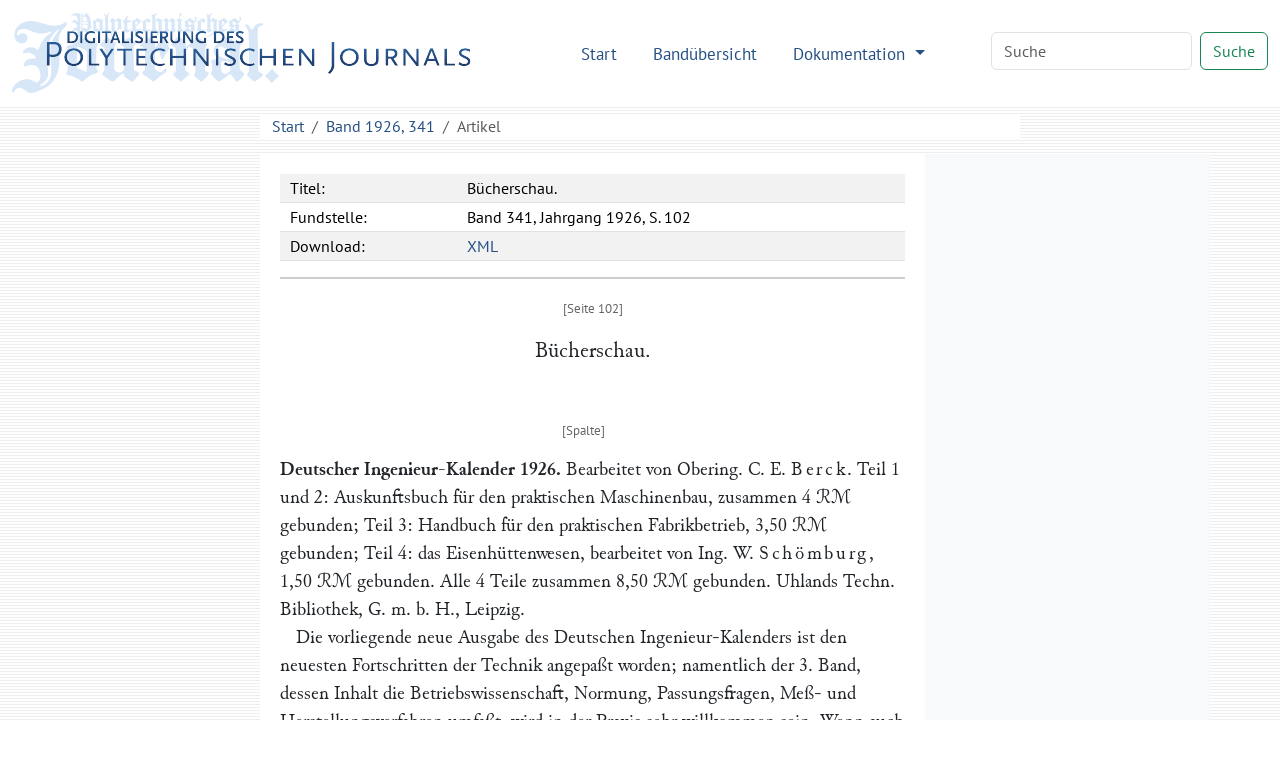

--- FILE ---
content_type: text/html
request_url: http://dingler.bbaw.de/articles/mi341is09.html
body_size: 9327
content:
<!DOCTYPE html>
<html lang="de">
   <head>
      <meta http-equiv="Content-Type" content="text/html; charset=UTF-8">
      <meta name="viewport" content="width=device-width, initial-scale=1">
      <title>Bücherschau. – Polytechnisches Journal</title>
      <link href="/assets/bootstrap/bootstrap.min.css" rel="stylesheet"><script>
      MathJax = {
        tex: {
          inlineMath: [['$$', '$$'], ['\\(', '\\)']]
        },
        svg: {
          fontCache: 'global'
        }
      }
    </script><script type="text/javascript" async="async" src="/assets/js/MathJax/es5/tex-chtml.js" id="MathJax-script"></script><link href="/assets/css/styles.css" rel="stylesheet">
   </head>
   <body class="d-flex flex-column vh-100">
      <header>
         <nav class="navbar navbar-expand-lg bg-white">
            <div class="container-fluid"><a class="navbar-brand" href="/index.html"><img src="/assets/images/logo.svg" height="80" alt="Logo Digitalisierung des Polytechnischen Journals"></a><button class="navbar-toggler" type="button" data-bs-toggle="collapse" data-bs-target="#navbarSupportedContent" aria-controls="navbarSupportedContent" aria-expanded="false" aria-label="Toggle navigation"><span class="navbar-toggler-icon"></span></button><div class="collapse navbar-collapse" id="navbarSupportedContent">
                  <ul class="navbar-nav ms-auto me-5 mb-2 mb-lg-0">
                     <li class="nav-item"><a class="nav-link" aria-current="page" href="/index.html">Start</a></li>
                     <li class="nav-item"><a class="nav-link" href="/volumes/index.html">Bandübersicht</a></li>
                     <li class="nav-item dropdown"><a class="nav-link dropdown-toggle" href="#" role="button" data-bs-toggle="dropdown" aria-expanded="false">
                           Dokumentation
                           </a><ul class="dropdown-menu">
                           <li><a class="dropdown-item" href="/das-polytechnische-journal.html">Das Polytechnische Journal</a></li>
                           <li>
                              <hr class="dropdown-divider">
                           </li>
                           <li class="dropdown-header">Projektdokumentation</li>
                           <li><a class="dropdown-item" href="/digitalisierung.html">Digitalisierung</a></li>
                           <li><a class="dropdown-item" href="/dingler-online.html">Dingler Online</a></li>
                           <li><a class="dropdown-item" href="/modell.html">Textauszeichnung am Modell</a></li>
                           <li><a class="dropdown-item" href="/encoding.html">TEI-Encoding und Editionsprinzipien</a></li>
                           <li><a class="dropdown-item" href="/team.html">Projektteam</a></li>
                           <li>
                              <hr class="dropdown-divider">
                           </li>
                           <li><a class="dropdown-item" href="/publikationen.html">Publikationen</a></li>
                           <li><a class="dropdown-item" href="/nachnutzung.html">Nachnutzung</a></li>
                           <li>
                              <hr class="dropdown-divider">
                           </li>
                           <li><a class="dropdown-item" href="/webseite.html">Hinweise zu dieser Webseite</a></li>
                        </ul>
                     </li>
                  </ul>
                  <form class="d-flex mb-1" role="search" method="get" action="/search.html"><input name="q" id="q-wrapper" class="form-control me-2" type="search" placeholder="Suche" aria-label="Search"><button class="btn btn-outline-success" type="submit">Suche</button></form>
               </div>
            </div>
         </nav>
         <div class="container">
            <div class="row">
               <div class="col-lg-8 col-md-8 mt-2 mx-auto bg-white">
                  <nav aria-label="breadcrumb">
                     <ol class="breadcrumb mb-0">
                        <li class="breadcrumb-item"><a href="/">Start</a></li>
                        <li class="breadcrumb-item"><a href="../volumes/pj341.html">Band 1926, 341</a></li>
                        <li class="breadcrumb-item active" aria-current="page">
                           Artikel
                           
                        </li>
                     </ol>
                  </nav>
               </div>
            </div>
         </div>
      </header>
      <main class="flex-shrink-0">
         <div class="container mt-3 mb-5">
            <div class="row">
               <div class="col-lg-2"></div>
               <div class="col-lg-7 col-md-8 tei mx-auto">
                  <div class="tei-header" data-volume="pj341" data-barcode="32199916Z">
                     <table>
                        <tr>
                           <td>Titel:</td>
                           <td>Bücherschau.</td>
                        </tr>
                        <tr>
                           <td>Fundstelle:</td>
                           <td>Band 341, Jahrgang 1926, S. 102</td>
                        </tr>
                        <tr>
                           <td>Download:</td>
                           <td><a href="/xml/articles/mi341is09.xml">XML</a></td>
                        </tr>
                     </table>
                  </div>
                  <div class="tei-text"><span class="tei-pb" data-n="102" data-facs="32199916Z/00000950" data-xml-id="pj341_pb102"></span>
                     <span class="tei-front">
                        <span class="tei-titlePart" data-type="main" data-rendition="#center">Bücherschau.</span>
                        <span class="tei-titlePart" data-type="column">Bücherschau.</span>
                        </span>
                     <span class="tei-body">
                        <span class="tei-div" data-type="misc_literature" data-xml-id="mi341ba09_1">
                           <span class="tei-bibl" data-rendition="#indent-1"><span class="tei-hi" data-rendition="#bold"><span class="tei-cb"></span>Deutscher Ingenieur-Kalender
                                 										1926.</span> Bearbeitet von Obering. C. E. <span class="tei-hi" data-rendition="#wide">Berck</span>. Teil
                              									1 und 2: Auskunftsbuch für den praktischen Maschinenbau, zusammen <span class="tei-hi" data-rendition="#italic">4</span> ℛℳ gebunden; Teil 3: Handbuch für den praktischen
                              									Fabrikbetrieb, 3,50 ℛℳ gebunden; Teil 4: das Eisenhüttenwesen, bearbeitet von Ing.
                              									W. <span class="tei-hi" data-rendition="#wide">Schömburg</span>, 1,50 ℛℳ gebunden. Alle 4 Teile zusammen
                              									8,50 ℛℳ gebunden. Uhlands Techn. Bibliothek, G. m. b. H., Leipzig.</span>
                           <span class="tei-lb"></span>
                           <span class="tei-p">Die vorliegende neue Ausgabe des Deutschen Ingenieur-Kalenders ist den neuesten
                              									Fortschritten der Technik angepaßt worden; namentlich der 3. Band, dessen Inhalt die
                              									Betriebswissenschaft, Normung, Passungsfragen, Meß- und Herstellungsverfahren
                              									umfaßt, wird in der Praxis sehr willkommen sein. Wenn auch der Kalender mit der wohl
                              									unerreichbaren <span class="tei-q">„Hütte“</span> nicht ganz auf eine Stufe zu stellen ist – einige
                              									Formeln sind z.B. nicht ganz frei von Druckfehlern –, so bildet er doch ein sehr
                              									gutes Auskunftsbuch, das infolge seines niedrigen Preises weitesten Kreisen
                              									zugänglich ist. Die Ausstattung der 4 Bände ist gut, <span class="tei-cb"></span>nur wäre zu wünschen, daß
                              									die Reklame auf Anfang und Ende der einzelnen Bände beschränkt und nicht in den
                              									Textteil eingestreut wird, wo sie recht störend wirkt.</span>
                           <span class="tei-p" data-rendition="#right">Parey.</span>
                           <span class="tei-bibl" data-rendition="#indent-1"><span class="tei-hi" data-rendition="#bold">Funkbüchlein 1926. Ein Jahrbuch der
                                 										Radiotechnik.</span> Im Auftrage des Deutschen Funkkartells herausgegeben. 2.
                              									Jahrg., 80 S. Franckh, Stuttgart. Geh. 1,50 ℛℳ.</span>
                           <span class="tei-lb"></span>
                           <span class="tei-p">Das kleine Büchlein enthält eine Reihe von Sonder – Aufsätzen aus berufener Feder und
                              									bietet dem Amateur manches Wissenswerte und Interessante dar. Besonders
                              									berücksichtigt ist der moderne Kurzwellenbetrieb durch mehrere Aufsätze. Das
                              									Büchlein kann daher zur Anschaffung empfohlen werden, umsomehr, da es sich in leicht
                              									verständlicher Weise an den Leser wendet und der Text durch gute Abbildungen
                              									erläutert wird.</span>
                           <span class="tei-p" data-rendition="#right">Kock.</span>
                           <span class="tei-bibl" data-rendition="#indent-1"><span class="tei-hi" data-rendition="#bold">Elektrizität und
                                 										Funkentelegraphie.</span> Sonderabdruck aus: „Physik für Seefahrer“ mit besonderer
                              									Berücksichtigung der Funkentelegraphie. Von Dr. F. <span class="tei-hi" data-rendition="#wide">Bolle</span>
                              									und N. <span class="tei-hi" data-rendition="#wide">Meldau</span>. 128 Seiten mit 159 Abbildungen. <span class="tei-pb" data-n="103" data-facs="32199916Z/00000951" data-xml-id="pj341_pb103"></span><span class="tei-cb"></span>Friedrich Vieweg
                              									&amp; Sohn, A.-G., Braunschweig 1925. Geh. 6 ℛℳ.</span>
                           <span class="tei-lb"></span>
                           <span class="tei-p">Das kleine Bändchen, welches einen Teil eines größeren Lehrbuches: <span class="tei-q">„Physik für
                                 										Seefahrer“</span> bildet, ist für die Besucher von Navigationsschulen und für den
                              									Selbstunterricht bestimmt. Das Buch ist infolgedessen auf elementarer Grundlage
                              									aufgebaut und behandelt die Haupttatsachen der Elektrostatik, des
                              									Elektromagnetismus, des Galvanismus und der übrigen Kapitel der Elektrizitätslehre
                              									in leicht verständlicher Weise. In einem Anhang werden die Hauptsätze der Lehre von
                              									den elektrischen Schwingungen besprochen, und dabei ist der Standpunkt der
                              									Schiffstrahlungstelegraphie durch Hinweis auf Schiffsanlagen in Gestalt von
                              									Sendestationen, Bordpeilern usw. entsprechend berücksichtigt. In den Text
                              									eingestreute einfache Beispiele dienen dazu, dem Leser Gewandtheit in der Berechnung
                              									der einfachsten Aufgaben zu geben, wodurch gleichzeitig der Stoff des Buches
                              									befestigt werden wird. Das Buch ist daher zu empfehlen.</span>
                           <span class="tei-p" data-rendition="#right">Kock.</span>
                           <span class="tei-bibl" data-rendition="#indent-1"><span class="tei-hi" data-rendition="#bold">Das</span><span class="tei-hi" data-rendition="#bold">Deutsche Patentrecht.</span> Ein Handbuch für Praxis und
                              									Studium. Vom Geh. Reg.-Rat, ehem. Direktor im Reichspatentamt Fr. D. <span class="tei-hi" data-rendition="#wide">Damme</span> und Geh. Reg.-Rat, Direktor im Reichspatentamt R.
                              										<span class="tei-hi" data-rendition="#wide">Lutter</span>. Dritte, völlig neubearbeitete Auflage. 706
                              									Seiten Großoktav. 1925. Otto Liebmann, Berlin W. 57, Potsdamer Straße 96. 26 M.,
                              									eleg. geb. 28 M. Vorzugspreis für Bezieher der Deutschen Juristen-Zeitung 22 M.,
                              									eleg. geb. 24 M.</span>
                           <span class="tei-lb"></span>
                           <span class="tei-p">Das nunmehr in dritter Auflage vorliegende Handbuch von Damme hat eine wertvolle
                              									Umarbeitung und Ergänzung, besonders bezüglich der Praxis des Patentamtes und der
                              									Gerichte durch die Mitarbeit des Direktors im Patentamt, Geheimrat R. Lutter,
                              									erfahren, zumal der Genannte an den neueren Entscheidungen, Gesetzesänderungen und
                              									Verordnungen in hervorragendem Maße mitzuwirken Gelegenheit hatte.</span>
                           <span class="tei-p">Geheimrat Damme sagt dazu selbst im Vorwort, daß er diesen besonders geeigneten
                              									Mitarbeiter herangezogen habe, um seinem Handbuch den Charakter eines Werkes aus der
                              									Praxis und für die Praxis zu erhalten, nachdem er selbst im Jahre 1911 aus dem
                              									Patentamt ausgeschieden und in anderen, amtlichen Stellungen beschäftigt war. Damme
                              									hat sich im wesentlichen darauf beschränkt, den im ersten Teil des Buches
                              									behandelten geschichtlichen Rückblick auf die Entwicklung des Patentwesens, welcher
                              									zur Vertiefung in das Wesen dieses schwierigen Gebietes von außerordentlichem Wert
                              									ist, auf den gegenwärtigen Stand der wissenschaftlichen Forschung zu bringen.</span>
                           <span class="tei-p">Der Vorzug der früheren Ausgaben vor anderen Kommentaren, nämlich die schöne und
                              									klare, den Leser nicht ermüdende Sprache und Darstellungsweise des Stoffes, welcher
                              									hierdurch nicht mehr spröde und langweilig erscheint, ist auch bei der vorliegenden
                              									dritten Auflage in allen Teilen voll gewahrt worden. Wert irgend für das Patentwesen
                              									einiges Interesse aufbringen kann, wird das Buch nicht nur gelegentlich als Ratgeber
                              									zur Hand nehmen, sondern mit wirklichem Genuß lesen. Dabei läßt das Buch an
                              									Vollständigkeit und Sorgfalt der Bearbeitung nichts zu wünschen übrig. Auf den guten
                              									Literaturnachweis sei besonders aufmerksam gemacht. Als Anhang sind die wichtigsten
                              									deutschen gewerblichen Schutzrechte, die neueren Bekanntmachungen und Verordnungen
                              									sowie die internationalen Verträge abgedruckt.</span>
                           <span class="tei-p" data-rendition="#right">Patentanwalt Dr. Oskar Arendt, Berlin.</span>
                           <span class="tei-bibl" data-rendition="#indent-1"><span class="tei-hi" data-rendition="#bold"><span class="tei-cb"></span>Der Patentanspruch.</span> Von Dr.
                              									Emil <span class="tei-hi" data-rendition="#wide">Müller</span>, Patentanwalt in Berlin. Walter de Gruyter
                              									&amp; Co., vorm. G. J. Göschensche Verlagsbuchhandlung, J. Guttentag,
                              									Verlagsbuchhandlung, Georg Reimer, Karl J. Trübner, Veit &amp; Co., Berlin W. 10,
                              									Genthinerstraße 38. 8. 93 S. 1925. ℛℳ.</span>
                           <span class="tei-lb"></span>
                           <span class="tei-p">Besonders erfreulich an dieser im Verlage von Walter de Gruyter &amp; Co., Berlin W.
                              									10, erschienenen Arbeit sind Knappheit und Uebersichtlichkeit der Stoffbehandlung
                              									bei sorgfältig und ausführlich gehaltenem Inhaltsverzeichnis. Das Werkchen gliedert
                              									sich in die Abschnitte</span>
                           <span class="tei-p">1. patentrechtliches Denken,</span>
                           <span class="tei-p">2. Aufbau,</span>
                           <span class="tei-p">3. Auslegung des Patentanspruches.</span>
                           <span class="tei-p">Im ersten Abschnitt behandelt der Verfasser ziemlich ausführlich die Bildung der
                              									patentrechtlichen Begriffe und die hauptsächlichen Methoden der Definition, u.a. die
                              									Theorie von Hartig, die lange Zeit die Praxis des Patentamts beeinflußt hat. Auch
                              									für den Techniker erscheint die Beschäftigung mit diesen Darlegungen empfehlenswert.
                              									Die beiden Abschnitte behandeln mehr praktische Fragen und bieten auch dem Fachmann
                              									mancherlei wertvolle Anregung. Willkommen sind die erörterten Beispiele aus der
                              									Praxis des Patentamtes und der Gerichte sowie der Quellennachweis für die
                              									angeführten Veröffentlichungen bzw. Entscheidungen.</span>
                           <span class="tei-p">Der Verfasser hat eine gediegen durchdachte und sorgfältig behandelte Arbeit über
                              									seinen Gegenstand herausgebracht, deren Lektüre auch der viel beschäftigte Praktiker
                              									wegen der oben bereits erwähnten Knappheit und Uebersichtlichkeit leicht bewältigen
                              									kann.</span>
                           <span class="tei-p" data-rendition="#right">Patentanwalt Dr. Oskar Arendt, Berlin.</span>
                           <span class="tei-bibl" data-rendition="#indent-1"><span class="tei-hi" data-rendition="#bold">Lehrbuch der Variationsrechnung.</span>
                              									Von Geh. Reg.-Rat Professor Dr. <span class="tei-hi" data-rendition="#wide">Adolf Kneser</span>. Zweite
                              									umgearbeitete Auflage. Mit 13 Abbildungen. 397 Seiten. Braunschweig 1925, Friedr.
                              									Vieweg &amp; Sohn. Geh. 22 M., geb. 24 M.</span>
                           <span class="tei-lb"></span>
                           <span class="tei-p">Das Knesersche Buch über Variationsrechnung gehört zu den klassischen Darstellungen
                              									dieses Gegenstandes. Als es vor 25 Jahren in erster Auflage erschien, wurde es
                              									lebhaft begrüßt; fehlte doch bis dahin ein Buch, das nach einheitlichem Plane die
                              									Probleme der Variationsrechnung entwickelte, die Weierstraßsche Forderung nach
                              									Strenge vollauf erfüllte und darüber hinaus für die weitere Forschung in hohem Maße
                              									anregend wirkte. Die jetzt vorliegende zweite Auflage zeigt wieder die rastlose
                              									Weiterarbeit des Verfassers. Fast keine Zeile ist ungeändert geblieben, die
                              									Einteilung, Gruppierung und Behandlung des Stoffes sind bis ins kleinste geprüft und
                              									verbessert worden, natürlich unter Berücksichtigung seither gemachter Fortschritte.
                              									So zeigt sich dieses Werk in vollkommen neuem Gewande und ist wie kein zweites
                              									berufen, gediegendste Kenntnisse über Variationsrechnung zu vermitteln und weiter
                              									reiche Anregungen zu geben.</span>
                           <span class="tei-p" data-rendition="#right">A. Barneck.</span>
                           <span class="tei-bibl" data-rendition="#indent-1"><span class="tei-hi" data-rendition="#bold">Mathematische Formelsammlung.</span> Von
                              									P. <span class="tei-hi" data-rendition="#wide">Gruhn</span>, Gewerbestudienrat am Technikum Mittweida.
                              									Sechste, vermehrte und verbesserte Auflage. 70 Seiten. Leipzig 1925, M. Jänecke.
                              									1,20 M.</span>
                           <span class="tei-lb"></span>
                           <span class="tei-p">Die recht gute Formelsammlung hat ihre Daseinsberechtigung im Laufe der Jahre
                              									erwiesen. Es mögen daher lediglich einige Verbesserungsvorschläge gemacht werden.
                              									Die auf S. 30 und 40 abgebildeten Ellipsen sind keine; sie sehen aus, als ob sie aus
                              									vier Kreisbögen zusammengesetzt sind. Die Formeln 64, <span class="tei-pb" data-n="104" data-facs="32199916Z/00000952" data-xml-id="pj341_pb104"></span><span class="tei-cb"></span>65, 66 auf S. 7 müssen als
                              									Erweiterungen bzw. Festsetzungen charakterisiert werden, da sie mit der Definition
                              									58 nicht verträglich sind. Bei den algebraischen und transzendenten Kurven S. 46–50
                              									wären Figuren am Platze; mit der bloßen Angabe des Namens und der Gleichung einer
                              									Kurve ist dem Leser nicht gedient. In der Integralrechnung fehlt die Vorschrift zur
                              									Berechnung des bestimmten Integrals <span class="tei-formula">\int_a^b\,f(x)\,dx-J(b)</span>, wenn
                              									mit J (x) das unbestimmte Integral bezeichnet wird. Auf S. 70 hätte hinter der
                              									Simpsonschen Regel noch die Keplersche Faßregel Platz finden können.</span>
                           <span class="tei-p" data-rendition="#right">A. Barneck.</span>
                           <span class="tei-bibl" data-rendition="#indent-1"><span class="tei-hi" data-rendition="#bold">Die Schule der Maschinisten, Heizer,
                                 										Elektriker und deren verwandter Berufe.</span> Von Baurat Ing. <span class="tei-hi" data-rendition="#wide">Feldmann</span>. Leipzig und Wien, 1925. Anzengruberverlag. 0,80
                              									M.</span>
                           <span class="tei-lb"></span>
                           <span class="tei-p">Der Verfasser bringt in ganz elementarer Form Wissenswertes aus den technischen
                              									Gebieten, die für die im Titel genannten Berufe von Bedeutung sind. Bedenklich
                              									erscheinen bei einer so einfachen Art der Behandlung stets Definitionen. So ist z.B.
                              									auf die Frage: <span class="tei-q">„Was ist Dampf?“</span> die Antwort: <span class="tei-q">„Dampf ist der gasförmige
                                 										Zustand des Wassers“</span> nicht ganz einwandfrei, denn nicht nur Wasser tritt als
                              									Dampf auf und außerdem besteht ein Unterschied zwischen Gas und Dampf. Im übrigen
                              									enthält das Schriftchen auch manches Lesenswerte.</span>
                           <span class="tei-p" data-rendition="#right">Schmolke.</span>
                           <span class="tei-bibl" data-rendition="#indent-1"><span class="tei-hi" data-rendition="#bold">Das Problem Wissenschaft und
                                 										Religion.</span> Versuch einer neuen Lösung von O. D. <span class="tei-hi" data-rendition="#wide">Chwolson</span>, Professor an der Universität Leningrad. 37 Seiten. Braunschweig
                              									1925, Friedr. Vieweg &amp; Sohn. 1,80 M.</span>
                           <span class="tei-lb"></span>
                           <span class="tei-p">Der als Physiker weltbekannte und geachtete Verfasser greift das vielfach behandelte
                              									Problem von einer neuen Seite an. Den Kernpunkt wohl aller Erörterungen bildet die
                              									Frage: Existiert zwischen den Resultaten der modernen Naturwissenschaften und den
                              									Dogmen der modernen Religionen ein unüberbrückbarer Widerspruch? Während aber in dem
                              									meisten Schriften dieser Widerspruch als kein bedingungsloser hingestellt wird,
                              									beantwortet der Verfasser die obige Frage kurz und bündig mit einem kategorischein
                              									Ja. Darauf konstruiert er eine von den bestehenden abweichende <span class="tei-cb"></span>Religion, die
                              									nach seiner Meinung allen an eine Religion zu stellenden Anforderungen genügt und
                              									doch streng naturwissenschaftlich aufgebaut ist. Auf Einzelheiten einzugehen,
                              									erübrigt sich an dieser Stelle.</span>
                           <span class="tei-p" data-rendition="#right">A. Barneck.</span>
                           </span>
                        <span class="tei-div" data-type="misc_literature" data-xml-id="mi341ba09_2">
                           <span class="tei-head" data-rendition="#center">Bei der Schriftleitung eingegangene Bücher.</span>
                           <span class="tei-bibl"><span class="tei-hi" data-rendition="#bold">H. Hermanns,</span> Die Transporttechnik in der Gießerei.
                              									Preis 4,–, geb. 5,80 RM. (Heft 2: Die Betriebspraxis der Eisen- u. Stahlgießerei.)
                              									Wilhelm Knapp, Halle a./S.</span>
                           <span class="tei-bibl"><span class="tei-hi" data-rendition="#bold">Din-Normalblatt-Verzeichnis.</span> Stand der Normung Frühjahr
                              									1926. Preis 1,– RM. Beuth-Verlag G. m. b. H., Berlin, SW. 19.</span>
                           <span class="tei-bibl"><span class="tei-hi" data-rendition="#bold">Joseph Schwarzl,</span> Europäische Verkehrseinheit.
                              									Sonderabdruck aus der Zeitschrift des Oberschlesischen Berg- u. Hüttenmännischen
                              									Vereins, z.Zt. in Kattowice.</span>
                           <span class="tei-bibl"><span class="tei-hi" data-rendition="#bold">Allgemeine Elektricitäts-Gesellschaft:</span> Zum Gedächtnis
                              									an Georg Klingenberg.</span>
                           <span class="tei-bibl"><span class="tei-hi" data-rendition="#bold">Dr. Pinzger u. Dr. Heinemann,</span> Das Deutsche
                              									Warenzeichenrecht. Preis 18,–, geb. 20,– RM. Verlag von Otto Liebmann,
                              									Berlin.</span>
                           <span class="tei-bibl"><span class="tei-hi" data-rendition="#bold">Karl Polaczek,</span> Wärmewirtschaft in Haushalt und
                              									Handwerk. Preis 1,60 RM, Verlag von R. Oldenbourg, München.</span>
                           <span class="tei-bibl"><span class="tei-hi" data-rendition="#bold">Ernst Preger,</span> Die Bearbeitung der Metalle in
                              									Maschinenfabriken. II. Band: Das Schmieden und seine verwandten Arbeiten. 8. Aufl.
                              									(Bibl. d. ges. Technik Bd. 340.) Preis 2,70 RM. Dr. Max Jänecke,
                              									Verlagsbuchhandlung, Leipzig.</span>
                           <span class="tei-bibl"><span class="tei-hi" data-rendition="#bold">G.</span><span class="tei-hi" data-rendition="#bold">Lomonosoff,</span> Lokomotivversuche in Rußland. Aus dem
                              									Russischen übersetzt von Dr.-Ing. E. Mrongovius. Preis geb. 42,– RM. V-D-I-Verlag G.
                              									m. b. H., Berlin.</span>
                           <span class="tei-bibl"><span class="tei-hi" data-rendition="#bold">Oswald Beck</span>, Die Stückzeitberechnung für
                              									Holzbearbeitungsmaschinen. Preis brosch. 8,80 RM. V-D-I-Verlag G. m. b. H.,
                              									Berlin.</span>
                           <span class="tei-bibl"><span class="tei-hi" data-rendition="#bold">Herzog,</span> Wörterbuch der modernen Maschinenwerkstatt. I.
                              									Teil: Englisch-Deutsch. Preis 15,- RM. Verlag Guido Hackebeil A.-G., Berlin.</span>
                           <span class="tei-bibl"><span class="tei-hi" data-rendition="#bold">Dr. E. Schleier,</span> Mathematik (Horstmann-Laudien,
                              									Betriebstaschenbuch). Bibl. d. ges. Technik Bd. 321. Preis 4,65 RM. Dr. Max Jänecke,
                              									Verlagsbuchhandlung, Leipzig.</span>
                           <span class="tei-bibl"><span class="tei-hi" data-rendition="#bold">Richard Erdmann,</span> Aluminium, seine Eigenschaften und
                              									seine Bearbeitung in Industrie und Handwerk. (Bibl. d. ges. Technik Bd. 342.) Preis
                              									3,85 RM. Dr. Max Jänecke, Leipzig.</span>
                           <span class="tei-bibl"><span class="tei-hi" data-rendition="#bold">A. Boje</span>, Schalttafelbau. 3. Aufl. (Bibl. d. ges.
                              									Technik Bd. 241.) Preis 6,– RM. Dr. Max Jänecke, Verlagsbh., Leipzig.</span>
                           <span class="tei-bibl"><span class="tei-hi" data-rendition="#bold">H. R. Müller,</span> Transporteinrichtungen, Bau,
                              									wirtschaftliche Bewertung und Betrieb. (Horstmann-Laudien, Betriebstaschenbuch.)
                              									Bibl. d. ges. Technik Bd. 333. Preis 2,70 RM. Dr. Max Jänecke, Verlagsbuchhandlung,
                              									Leipzig.</span>
                           <span class="tei-bibl"><span class="tei-hi" data-rendition="#bold">Jahrbuch der Technik.</span> Band XII, 1925/26. Preis geb. 6,–
                              									RM. Verlag Dieck &amp; Co., Stuttgart.</span>
                           <span class="tei-bibl"><span class="tei-hi" data-rendition="#bold">J. Teichmüller,</span> Lehrgang der Schaltungsschemata
                              									elektrischer Starkstrom-Anlagen. II. Band: Schaltungsschemata für
                              									Wechselstrom-Anlagen. Preis geb. 22,– RM. Verlag von R. Oldenbourg, München.</span>
                           <span class="tei-bibl"><span class="tei-hi" data-rendition="#bold">W. v. Langsdorff,</span> Fortschritte der Luftfahrt, Jahrbuch
                              									1926. Preis geb. 24,– RM. H. Bechhold, Frankfurt a./M.</span>
                           <span class="tei-figure" data-rend="ad" data-xml-id="tx3410952a">
                              <span class="tei-graphic" data-url="32199916Z/tx3410952a"></span>
                              <span class="tei-figDesc">Textabbildung Bd. 341</span>
                              </span>
                           </span>
                        </span>
                     
                  </div>
               </div>
               <div class="col-lg-3 bg-light"></div>
            </div>
         </div>
      </main>
      <footer class="footer mt-auto py-3 bg-light">
         <div class="container">
            <p class="text-muted">
               Die Textdigitalisate des Polytechnischen Journals stehen unter der
               Lizenz <a href="https://creativecommons.org/licenses/by-sa/4.0/deed.de">Creative Commons BY-SA 4.0</a>.
               
               Der Rechtestatus, beziehungsweise die Lizenz der Bilddigitalisate ist in den Metadaten
               der jeweiligen Objekte in den <a href="https://digital.slub-dresden.de/kollektionen/30">Digitalen
                  Sammlungen der SLUB Dresden</a> angegeben. Weitere Informationen finden Sie in unseren
               <a href="/nutzungsbedingungen.html">Nutzungsbedingungen</a>.
               
            </p>
            <p class="text-center"><a href="/datenschutz.html">Datenschutz</a>
               |
               <a href="/impressum.html">Impressum</a></p>
         </div>
      </footer><script src="/assets/bootstrap/bootstrap.min.js"></script><script src="/assets/js/jquery-3.7.1.min.js"></script><script src="/assets/js/scripts.js"></script><script>
      var _paq = window._paq = window._paq || [];
      /* tracker methods like "setCustomDimension" should be called before "trackPageView" */
      _paq.push(['trackPageView']);
      _paq.push(['enableLinkTracking']);
      (function() {
        var u="https://stats.dwds.de/";
        _paq.push(['setTrackerUrl', u+'matomo.php']);
        _paq.push(['setSiteId', '3']);
        _paq.push(['enableLinkTracking']);
        _paq.push(['trackPageView']);
        _paq.push(['trackVisibleContentImpressions']);
        var d=document, g=d.createElement('script'), s=d.getElementsByTagName('script')[0];
        g.async=true; g.src=u+'matomo.js'; s.parentNode.insertBefore(g,s);
      })();
    </script><noscript>
         <p><img src="https://stats.dwds.de/matomo.php?idsite=3&amp;rec=1" style="border:0" alt=""></p>
      </noscript>
   </body>
</html>